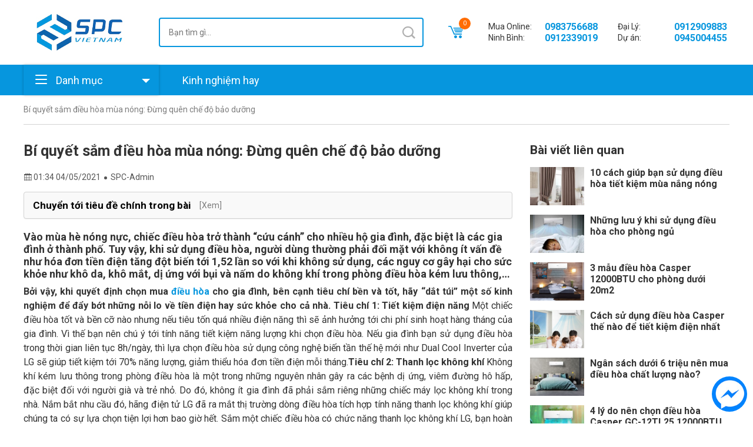

--- FILE ---
content_type: text/html; charset=UTF-8
request_url: https://spcmidea.vn/tin-tuc/bi-quyet-sam-dieu-hoa-mua-nong-dung-quen-che-do-bao-duong
body_size: 16066
content:
<!DOCTYPE html>
<html lang="vi">
    <head>
        <meta charset="UTF-8" />
        <meta name="viewport" content="width=device-width, initial-scale=1, user-scalable=0, shrink-to-fit=no" />
        <meta name="format-detection" content="telephone=no" />

        <title>Bí quyết sắm điều hòa mùa nóng: Đừng quên chế độ bảo dưỡng - Spcmidea</title>
        <meta name='robots' content='index, follow, max-image-preview:large, max-snippet:-1, max-video-preview:-1' />

	<!-- This site is optimized with the Yoast SEO plugin v21.1 - https://yoast.com/wordpress/plugins/seo/ -->
	<meta name="description" content="Vào mùa hè nóng nực, chiếc điều hòa trở thành “cứu cánh” cho nhiều hộ gia đình, đặc biệt là các gia đình ở thành phố. Tuy vậy, khi sử dụng điều hòa, người dùng thường phải đối mặt với không ít vấn đề như hóa đơn tiền điện tăng đột biến tới 1,52 lần so với khi không sử dụng, các nguy cơ gây hại cho sức khỏe như khô da, khô mắt, dị ứng với bụi và nấm do không khí trong phòng điều hòa kém lưu thông,…" />
	<link rel="canonical" href="https://spcmidea.vn/tin-tuc/bi-quyet-sam-dieu-hoa-mua-nong-dung-quen-che-do-bao-duong" />
	<meta property="og:locale" content="vi_VN" />
	<meta property="og:type" content="article" />
	<meta property="og:title" content="Bí quyết sắm điều hòa mùa nóng: Đừng quên chế độ bảo dưỡng - Spcmidea" />
	<meta property="og:description" content="Vào mùa hè nóng nực, chiếc điều hòa trở thành “cứu cánh” cho nhiều hộ gia đình, đặc biệt là các gia đình ở thành phố. Tuy vậy, khi sử dụng điều hòa, người dùng thường phải đối mặt với không ít vấn đề như hóa đơn tiền điện tăng đột biến tới 1,52 lần so với khi không sử dụng, các nguy cơ gây hại cho sức khỏe như khô da, khô mắt, dị ứng với bụi và nấm do không khí trong phòng điều hòa kém lưu thông,…" />
	<meta property="og:url" content="https://spcmidea.vn/tin-tuc/bi-quyet-sam-dieu-hoa-mua-nong-dung-quen-che-do-bao-duong" />
	<meta property="og:site_name" content="Spcmidea" />
	<meta property="article:published_time" content="2021-05-04T01:34:11+00:00" />
	<meta property="article:modified_time" content="2021-05-04T13:08:47+00:00" />
	<meta property="og:image" content="https://www.lg.com/vn/images/AC/features/1600-x-800-02-RAC.jpg" />
	<meta name="author" content="SPC-Admin" />
	<meta name="twitter:card" content="summary_large_image" />
	<meta name="twitter:label1" content="Được viết bởi" />
	<meta name="twitter:data1" content="SPC-Admin" />
	<meta name="twitter:label2" content="Ước tính thời gian đọc" />
	<meta name="twitter:data2" content="5 phút" />
	<!-- / Yoast SEO plugin. -->


<link rel='dns-prefetch' href='//fonts.googleapis.com' />
<link rel="alternate" title="oNhúng (JSON)" type="application/json+oembed" href="https://spcmidea.vn/wp-json/oembed/1.0/embed?url=https%3A%2F%2Fspcmidea.vn%2Ftin-tuc%2Fbi-quyet-sam-dieu-hoa-mua-nong-dung-quen-che-do-bao-duong" />
<link rel="alternate" title="oNhúng (XML)" type="text/xml+oembed" href="https://spcmidea.vn/wp-json/oembed/1.0/embed?url=https%3A%2F%2Fspcmidea.vn%2Ftin-tuc%2Fbi-quyet-sam-dieu-hoa-mua-nong-dung-quen-che-do-bao-duong&#038;format=xml" />
<style id='wp-img-auto-sizes-contain-inline-css' type='text/css'>
img:is([sizes=auto i],[sizes^="auto," i]){contain-intrinsic-size:3000px 1500px}
/*# sourceURL=wp-img-auto-sizes-contain-inline-css */
</style>
<style id='wp-emoji-styles-inline-css' type='text/css'>

	img.wp-smiley, img.emoji {
		display: inline !important;
		border: none !important;
		box-shadow: none !important;
		height: 1em !important;
		width: 1em !important;
		margin: 0 0.07em !important;
		vertical-align: -0.1em !important;
		background: none !important;
		padding: 0 !important;
	}
/*# sourceURL=wp-emoji-styles-inline-css */
</style>
<style id='wp-block-library-inline-css' type='text/css'>
:root{--wp-block-synced-color:#7a00df;--wp-block-synced-color--rgb:122,0,223;--wp-bound-block-color:var(--wp-block-synced-color);--wp-editor-canvas-background:#ddd;--wp-admin-theme-color:#007cba;--wp-admin-theme-color--rgb:0,124,186;--wp-admin-theme-color-darker-10:#006ba1;--wp-admin-theme-color-darker-10--rgb:0,107,160.5;--wp-admin-theme-color-darker-20:#005a87;--wp-admin-theme-color-darker-20--rgb:0,90,135;--wp-admin-border-width-focus:2px}@media (min-resolution:192dpi){:root{--wp-admin-border-width-focus:1.5px}}.wp-element-button{cursor:pointer}:root .has-very-light-gray-background-color{background-color:#eee}:root .has-very-dark-gray-background-color{background-color:#313131}:root .has-very-light-gray-color{color:#eee}:root .has-very-dark-gray-color{color:#313131}:root .has-vivid-green-cyan-to-vivid-cyan-blue-gradient-background{background:linear-gradient(135deg,#00d084,#0693e3)}:root .has-purple-crush-gradient-background{background:linear-gradient(135deg,#34e2e4,#4721fb 50%,#ab1dfe)}:root .has-hazy-dawn-gradient-background{background:linear-gradient(135deg,#faaca8,#dad0ec)}:root .has-subdued-olive-gradient-background{background:linear-gradient(135deg,#fafae1,#67a671)}:root .has-atomic-cream-gradient-background{background:linear-gradient(135deg,#fdd79a,#004a59)}:root .has-nightshade-gradient-background{background:linear-gradient(135deg,#330968,#31cdcf)}:root .has-midnight-gradient-background{background:linear-gradient(135deg,#020381,#2874fc)}:root{--wp--preset--font-size--normal:16px;--wp--preset--font-size--huge:42px}.has-regular-font-size{font-size:1em}.has-larger-font-size{font-size:2.625em}.has-normal-font-size{font-size:var(--wp--preset--font-size--normal)}.has-huge-font-size{font-size:var(--wp--preset--font-size--huge)}.has-text-align-center{text-align:center}.has-text-align-left{text-align:left}.has-text-align-right{text-align:right}.has-fit-text{white-space:nowrap!important}#end-resizable-editor-section{display:none}.aligncenter{clear:both}.items-justified-left{justify-content:flex-start}.items-justified-center{justify-content:center}.items-justified-right{justify-content:flex-end}.items-justified-space-between{justify-content:space-between}.screen-reader-text{border:0;clip-path:inset(50%);height:1px;margin:-1px;overflow:hidden;padding:0;position:absolute;width:1px;word-wrap:normal!important}.screen-reader-text:focus{background-color:#ddd;clip-path:none;color:#444;display:block;font-size:1em;height:auto;left:5px;line-height:normal;padding:15px 23px 14px;text-decoration:none;top:5px;width:auto;z-index:100000}html :where(.has-border-color){border-style:solid}html :where([style*=border-top-color]){border-top-style:solid}html :where([style*=border-right-color]){border-right-style:solid}html :where([style*=border-bottom-color]){border-bottom-style:solid}html :where([style*=border-left-color]){border-left-style:solid}html :where([style*=border-width]){border-style:solid}html :where([style*=border-top-width]){border-top-style:solid}html :where([style*=border-right-width]){border-right-style:solid}html :where([style*=border-bottom-width]){border-bottom-style:solid}html :where([style*=border-left-width]){border-left-style:solid}html :where(img[class*=wp-image-]){height:auto;max-width:100%}:where(figure){margin:0 0 1em}html :where(.is-position-sticky){--wp-admin--admin-bar--position-offset:var(--wp-admin--admin-bar--height,0px)}@media screen and (max-width:600px){html :where(.is-position-sticky){--wp-admin--admin-bar--position-offset:0px}}

/*# sourceURL=wp-block-library-inline-css */
</style><style id='global-styles-inline-css' type='text/css'>
:root{--wp--preset--aspect-ratio--square: 1;--wp--preset--aspect-ratio--4-3: 4/3;--wp--preset--aspect-ratio--3-4: 3/4;--wp--preset--aspect-ratio--3-2: 3/2;--wp--preset--aspect-ratio--2-3: 2/3;--wp--preset--aspect-ratio--16-9: 16/9;--wp--preset--aspect-ratio--9-16: 9/16;--wp--preset--color--black: #000000;--wp--preset--color--cyan-bluish-gray: #abb8c3;--wp--preset--color--white: #ffffff;--wp--preset--color--pale-pink: #f78da7;--wp--preset--color--vivid-red: #cf2e2e;--wp--preset--color--luminous-vivid-orange: #ff6900;--wp--preset--color--luminous-vivid-amber: #fcb900;--wp--preset--color--light-green-cyan: #7bdcb5;--wp--preset--color--vivid-green-cyan: #00d084;--wp--preset--color--pale-cyan-blue: #8ed1fc;--wp--preset--color--vivid-cyan-blue: #0693e3;--wp--preset--color--vivid-purple: #9b51e0;--wp--preset--gradient--vivid-cyan-blue-to-vivid-purple: linear-gradient(135deg,rgb(6,147,227) 0%,rgb(155,81,224) 100%);--wp--preset--gradient--light-green-cyan-to-vivid-green-cyan: linear-gradient(135deg,rgb(122,220,180) 0%,rgb(0,208,130) 100%);--wp--preset--gradient--luminous-vivid-amber-to-luminous-vivid-orange: linear-gradient(135deg,rgb(252,185,0) 0%,rgb(255,105,0) 100%);--wp--preset--gradient--luminous-vivid-orange-to-vivid-red: linear-gradient(135deg,rgb(255,105,0) 0%,rgb(207,46,46) 100%);--wp--preset--gradient--very-light-gray-to-cyan-bluish-gray: linear-gradient(135deg,rgb(238,238,238) 0%,rgb(169,184,195) 100%);--wp--preset--gradient--cool-to-warm-spectrum: linear-gradient(135deg,rgb(74,234,220) 0%,rgb(151,120,209) 20%,rgb(207,42,186) 40%,rgb(238,44,130) 60%,rgb(251,105,98) 80%,rgb(254,248,76) 100%);--wp--preset--gradient--blush-light-purple: linear-gradient(135deg,rgb(255,206,236) 0%,rgb(152,150,240) 100%);--wp--preset--gradient--blush-bordeaux: linear-gradient(135deg,rgb(254,205,165) 0%,rgb(254,45,45) 50%,rgb(107,0,62) 100%);--wp--preset--gradient--luminous-dusk: linear-gradient(135deg,rgb(255,203,112) 0%,rgb(199,81,192) 50%,rgb(65,88,208) 100%);--wp--preset--gradient--pale-ocean: linear-gradient(135deg,rgb(255,245,203) 0%,rgb(182,227,212) 50%,rgb(51,167,181) 100%);--wp--preset--gradient--electric-grass: linear-gradient(135deg,rgb(202,248,128) 0%,rgb(113,206,126) 100%);--wp--preset--gradient--midnight: linear-gradient(135deg,rgb(2,3,129) 0%,rgb(40,116,252) 100%);--wp--preset--font-size--small: 13px;--wp--preset--font-size--medium: 20px;--wp--preset--font-size--large: 36px;--wp--preset--font-size--x-large: 42px;--wp--preset--spacing--20: 0.44rem;--wp--preset--spacing--30: 0.67rem;--wp--preset--spacing--40: 1rem;--wp--preset--spacing--50: 1.5rem;--wp--preset--spacing--60: 2.25rem;--wp--preset--spacing--70: 3.38rem;--wp--preset--spacing--80: 5.06rem;--wp--preset--shadow--natural: 6px 6px 9px rgba(0, 0, 0, 0.2);--wp--preset--shadow--deep: 12px 12px 50px rgba(0, 0, 0, 0.4);--wp--preset--shadow--sharp: 6px 6px 0px rgba(0, 0, 0, 0.2);--wp--preset--shadow--outlined: 6px 6px 0px -3px rgb(255, 255, 255), 6px 6px rgb(0, 0, 0);--wp--preset--shadow--crisp: 6px 6px 0px rgb(0, 0, 0);}:where(.is-layout-flex){gap: 0.5em;}:where(.is-layout-grid){gap: 0.5em;}body .is-layout-flex{display: flex;}.is-layout-flex{flex-wrap: wrap;align-items: center;}.is-layout-flex > :is(*, div){margin: 0;}body .is-layout-grid{display: grid;}.is-layout-grid > :is(*, div){margin: 0;}:where(.wp-block-columns.is-layout-flex){gap: 2em;}:where(.wp-block-columns.is-layout-grid){gap: 2em;}:where(.wp-block-post-template.is-layout-flex){gap: 1.25em;}:where(.wp-block-post-template.is-layout-grid){gap: 1.25em;}.has-black-color{color: var(--wp--preset--color--black) !important;}.has-cyan-bluish-gray-color{color: var(--wp--preset--color--cyan-bluish-gray) !important;}.has-white-color{color: var(--wp--preset--color--white) !important;}.has-pale-pink-color{color: var(--wp--preset--color--pale-pink) !important;}.has-vivid-red-color{color: var(--wp--preset--color--vivid-red) !important;}.has-luminous-vivid-orange-color{color: var(--wp--preset--color--luminous-vivid-orange) !important;}.has-luminous-vivid-amber-color{color: var(--wp--preset--color--luminous-vivid-amber) !important;}.has-light-green-cyan-color{color: var(--wp--preset--color--light-green-cyan) !important;}.has-vivid-green-cyan-color{color: var(--wp--preset--color--vivid-green-cyan) !important;}.has-pale-cyan-blue-color{color: var(--wp--preset--color--pale-cyan-blue) !important;}.has-vivid-cyan-blue-color{color: var(--wp--preset--color--vivid-cyan-blue) !important;}.has-vivid-purple-color{color: var(--wp--preset--color--vivid-purple) !important;}.has-black-background-color{background-color: var(--wp--preset--color--black) !important;}.has-cyan-bluish-gray-background-color{background-color: var(--wp--preset--color--cyan-bluish-gray) !important;}.has-white-background-color{background-color: var(--wp--preset--color--white) !important;}.has-pale-pink-background-color{background-color: var(--wp--preset--color--pale-pink) !important;}.has-vivid-red-background-color{background-color: var(--wp--preset--color--vivid-red) !important;}.has-luminous-vivid-orange-background-color{background-color: var(--wp--preset--color--luminous-vivid-orange) !important;}.has-luminous-vivid-amber-background-color{background-color: var(--wp--preset--color--luminous-vivid-amber) !important;}.has-light-green-cyan-background-color{background-color: var(--wp--preset--color--light-green-cyan) !important;}.has-vivid-green-cyan-background-color{background-color: var(--wp--preset--color--vivid-green-cyan) !important;}.has-pale-cyan-blue-background-color{background-color: var(--wp--preset--color--pale-cyan-blue) !important;}.has-vivid-cyan-blue-background-color{background-color: var(--wp--preset--color--vivid-cyan-blue) !important;}.has-vivid-purple-background-color{background-color: var(--wp--preset--color--vivid-purple) !important;}.has-black-border-color{border-color: var(--wp--preset--color--black) !important;}.has-cyan-bluish-gray-border-color{border-color: var(--wp--preset--color--cyan-bluish-gray) !important;}.has-white-border-color{border-color: var(--wp--preset--color--white) !important;}.has-pale-pink-border-color{border-color: var(--wp--preset--color--pale-pink) !important;}.has-vivid-red-border-color{border-color: var(--wp--preset--color--vivid-red) !important;}.has-luminous-vivid-orange-border-color{border-color: var(--wp--preset--color--luminous-vivid-orange) !important;}.has-luminous-vivid-amber-border-color{border-color: var(--wp--preset--color--luminous-vivid-amber) !important;}.has-light-green-cyan-border-color{border-color: var(--wp--preset--color--light-green-cyan) !important;}.has-vivid-green-cyan-border-color{border-color: var(--wp--preset--color--vivid-green-cyan) !important;}.has-pale-cyan-blue-border-color{border-color: var(--wp--preset--color--pale-cyan-blue) !important;}.has-vivid-cyan-blue-border-color{border-color: var(--wp--preset--color--vivid-cyan-blue) !important;}.has-vivid-purple-border-color{border-color: var(--wp--preset--color--vivid-purple) !important;}.has-vivid-cyan-blue-to-vivid-purple-gradient-background{background: var(--wp--preset--gradient--vivid-cyan-blue-to-vivid-purple) !important;}.has-light-green-cyan-to-vivid-green-cyan-gradient-background{background: var(--wp--preset--gradient--light-green-cyan-to-vivid-green-cyan) !important;}.has-luminous-vivid-amber-to-luminous-vivid-orange-gradient-background{background: var(--wp--preset--gradient--luminous-vivid-amber-to-luminous-vivid-orange) !important;}.has-luminous-vivid-orange-to-vivid-red-gradient-background{background: var(--wp--preset--gradient--luminous-vivid-orange-to-vivid-red) !important;}.has-very-light-gray-to-cyan-bluish-gray-gradient-background{background: var(--wp--preset--gradient--very-light-gray-to-cyan-bluish-gray) !important;}.has-cool-to-warm-spectrum-gradient-background{background: var(--wp--preset--gradient--cool-to-warm-spectrum) !important;}.has-blush-light-purple-gradient-background{background: var(--wp--preset--gradient--blush-light-purple) !important;}.has-blush-bordeaux-gradient-background{background: var(--wp--preset--gradient--blush-bordeaux) !important;}.has-luminous-dusk-gradient-background{background: var(--wp--preset--gradient--luminous-dusk) !important;}.has-pale-ocean-gradient-background{background: var(--wp--preset--gradient--pale-ocean) !important;}.has-electric-grass-gradient-background{background: var(--wp--preset--gradient--electric-grass) !important;}.has-midnight-gradient-background{background: var(--wp--preset--gradient--midnight) !important;}.has-small-font-size{font-size: var(--wp--preset--font-size--small) !important;}.has-medium-font-size{font-size: var(--wp--preset--font-size--medium) !important;}.has-large-font-size{font-size: var(--wp--preset--font-size--large) !important;}.has-x-large-font-size{font-size: var(--wp--preset--font-size--x-large) !important;}
/*# sourceURL=global-styles-inline-css */
</style>

<style id='classic-theme-styles-inline-css' type='text/css'>
/*! This file is auto-generated */
.wp-block-button__link{color:#fff;background-color:#32373c;border-radius:9999px;box-shadow:none;text-decoration:none;padding:calc(.667em + 2px) calc(1.333em + 2px);font-size:1.125em}.wp-block-file__button{background:#32373c;color:#fff;text-decoration:none}
/*# sourceURL=/wp-includes/css/classic-themes.min.css */
</style>
<link rel='stylesheet' id='redux-extendify-styles-css' href='https://spcmidea.vn/wp-content/plugins/redux-framework/redux-core/assets/css/extendify-utilities.css' type='text/css' media='all' />
<link rel='stylesheet' id='woocommerce-layout-css' href='https://spcmidea.vn/wp-content/plugins/woocommerce/assets/css/woocommerce-layout.css' type='text/css' media='all' />
<link rel='stylesheet' id='woocommerce-general-css' href='https://spcmidea.vn/wp-content/plugins/woocommerce/assets/css/woocommerce.css' type='text/css' media='all' />
<style id='woocommerce-inline-inline-css' type='text/css'>
.woocommerce form .form-row .required { visibility: visible; }
/*# sourceURL=woocommerce-inline-inline-css */
</style>
<link crossorigin="anonymous" rel='stylesheet' id='googlefont-css' href='https://fonts.googleapis.com/css2?family=Roboto%3Aital%2Cwght%400%2C400%3B0%2C500%3B0%2C700%3B1%2C400%3B1%2C500%3B1%2C700&#038;display=swap' type='text/css' media='all' />
<link rel='stylesheet' id='icofont-css' href='https://spcmidea.vn/wp-content/themes/gloria/assets/lib/icofont/icofont.min.css' type='text/css' media='all' />
<link rel='stylesheet' id='bootstrap-css' href='https://spcmidea.vn/wp-content/themes/gloria/assets/lib/bootstrap/css/bootstrap-reboot.min.css' type='text/css' media='all' />
<link rel='stylesheet' id='swiper-css' href='https://spcmidea.vn/wp-content/themes/gloria/assets/lib/swiper/css/swiper.min.css' type='text/css' media='all' />
<link rel='stylesheet' id='toc-css' href='https://spcmidea.vn/wp-content/themes/gloria/assets/css/toc.css' type='text/css' media='all' />
<link rel='stylesheet' id='theme-css' href='https://spcmidea.vn/wp-content/themes/gloria/assets/css/desktop.css' type='text/css' media='all' />
<script type="text/javascript" src="https://spcmidea.vn/wp-includes/js/jquery/jquery.min.js" id="jquery-core-js"></script>
<script type="text/javascript" src="https://spcmidea.vn/wp-includes/js/jquery/jquery-migrate.min.js" id="jquery-migrate-js"></script>
<link rel="https://api.w.org/" href="https://spcmidea.vn/wp-json/" /><link rel="alternate" title="JSON" type="application/json" href="https://spcmidea.vn/wp-json/wp/v2/posts/11030" /><link rel="EditURI" type="application/rsd+xml" title="RSD" href="https://spcmidea.vn/xmlrpc.php?rsd" />
<link rel='shortlink' href='https://spcmidea.vn/?p=11030' />
	<noscript><style>.woocommerce-product-gallery{ opacity: 1 !important; }</style></noscript>
	<link rel="amphtml" href="https://spcmidea.vn/tin-tuc/bi-quyet-sam-dieu-hoa-mua-nong-dung-quen-che-do-bao-duong/amp"><link rel="pingback" href="https://spcmidea.vn/xmlrpc.php" />    </head>

    <body class="wp-singular post-template-default single single-post postid-11030 single-format-standard wp-theme-gloria theme-gloria woocommerce-no-js">
        
        <section class="container">
            <header class="header-wrap flex-jcb">
                <div class="logo flex-jcc">
                <a href="https://spcmidea.vn"><img width="180" height="70" src="https://spcmidea.vn/wp-content/uploads/2021/08/logo-spc.jpeg" class="no-lazy" alt="Spcmidea" decoding="async" /></a>
            </div>
            
    <div class="search-wrap">
        <form role="search" method="get" class="search-form" action="https://spcmidea.vn/">
            <input type="hidden" name="post_type" value="product" />
            <input type="search" class="search-field" placeholder="Bạn tìm gì..." value="" name="s" title="Tìm kiếm" />
            <button type="submit" class="search-button flex-jcc"><i class="icofont-search-1"></i></button>
        </form>
    </div>

            <div class="mini-cart">
            <a href="https://spcmidea.vn/thanh-toan" class="mini-cart-wrap"><i class="icofont-cart-alt"></i><span class="mini-cart-count flex-jcc">0</span></a>        </div>
    
            <div class="top-area"><div class="call-center">
    <span class="call-center-label">Mua Online:</span>
    <a class="call-center-phone" href="tel:0983756688">0983756688</a>
</div>
<div class="call-center">
    <span class="call-center-label">Đại Lý:</span>
    <a class="call-center-phone" href="tel:0912909883">0912909883</a>
</div>
<div class="call-center">
    <span class="call-center-label">Ninh Bình:</span>
    <a class="call-center-phone" href="tel:0912339019">0912339019</a>
</div>
<div class="call-center">
    <span class="call-center-label">Dự án:</span>
    <a class="call-center-phone" href="tel:0945004455">0945004455</a>
</div></div>
    </header>

<nav class="nav-wrap bg-wrap nav-page-wrap">
    <button type="button" class="nav-btn">
        <span class="nav-btn-ico">
            <span></span>
            <span></span>
            <span></span>
        </span>
        <span class="nav-btn-label">Danh mục</span>
    </button>

    <ol id="menu-main-menu" class="main-menu-wrap"><li id="menu-item-20499" class="menu-item menu-item-type-taxonomy menu-item-object-category current-post-ancestor current-menu-parent current-post-parent menu-item-20499"><a href="https://spcmidea.vn/tin-tuc">Kinh nghiệm hay</a></li>
</ol>
    <ol id="menu-product-menu" class="product-menu-wrap"><li id="menu-item-11078" class="menu-item menu-item-type-taxonomy menu-item-object-product_cat menu-item-has-children menu-item-11078"><a href="https://spcmidea.vn/dieu-hoa">Điều Hòa Treo Tường</a>
<button type="button" class="ico-children"></button><ol class="sub-menu">
	<li id="menu-item-11080" class="menu-item menu-item-type-taxonomy menu-item-object-product_cat menu-item-11080"><a href="https://spcmidea.vn/dieu-hoa-casper">Điều Hòa Casper</a></li>
	<li id="menu-item-11082" class="menu-item menu-item-type-taxonomy menu-item-object-product_cat menu-item-11082"><a href="https://spcmidea.vn/dieu-hoa-daikin">Điều hoà Daikin</a></li>
	<li id="menu-item-11087" class="menu-item menu-item-type-taxonomy menu-item-object-product_cat menu-item-11087"><a href="https://spcmidea.vn/dieu-hoa-gree">Điều hòa Gree</a></li>
	<li id="menu-item-11089" class="menu-item menu-item-type-taxonomy menu-item-object-product_cat menu-item-11089"><a href="https://spcmidea.vn/dieu-hoa-midea">Điều hòa Midea</a></li>
	<li id="menu-item-11091" class="menu-item menu-item-type-taxonomy menu-item-object-product_cat menu-item-11091"><a href="https://spcmidea.vn/dieu-hoa-panasonic">Điều hòa Panasonic</a></li>
	<li id="menu-item-11093" class="menu-item menu-item-type-taxonomy menu-item-object-product_cat menu-item-11093"><a href="https://spcmidea.vn/dieu-hoa-sunhouse">Điều hòa Sunhouse</a></li>
	<li id="menu-item-11081" class="menu-item menu-item-type-taxonomy menu-item-object-product_cat menu-item-11081"><a href="https://spcmidea.vn/dieu-hoa-comfee">Điều hòa Comfee</a></li>
	<li id="menu-item-11088" class="menu-item menu-item-type-taxonomy menu-item-object-product_cat menu-item-11088"><a href="https://spcmidea.vn/dieu-hoa-lg">Điều Hòa LG</a></li>
	<li id="menu-item-11094" class="menu-item menu-item-type-taxonomy menu-item-object-product_cat menu-item-11094"><a href="https://spcmidea.vn/dieu-hoa-toshiba">Điều hòa Toshiba</a></li>
	<li id="menu-item-11095" class="menu-item menu-item-type-taxonomy menu-item-object-product_cat menu-item-11095"><a href="https://spcmidea.vn/dieu-hoa-yuiki">Điều Hòa YUIKI</a></li>
	<li id="menu-item-19361" class="menu-item menu-item-type-taxonomy menu-item-object-product_cat menu-item-19361"><a href="https://spcmidea.vn/dieu-hoa-sunhouse">Điều hòa Sunhouse</a></li>
	<li id="menu-item-19364" class="menu-item menu-item-type-taxonomy menu-item-object-product_cat menu-item-19364"><a href="https://spcmidea.vn/dieu-hoa-sharp">Điều hòa Sharp</a></li>
</ol>
</li>
<li id="menu-item-19370" class="menu-item menu-item-type-taxonomy menu-item-object-product_cat menu-item-has-children menu-item-19370"><a href="https://spcmidea.vn/dieu-hoa-cong-trinh">Điều hòa công trình</a>
<button type="button" class="ico-children"></button><ol class="sub-menu">
	<li id="menu-item-19371" class="menu-item menu-item-type-taxonomy menu-item-object-product_cat menu-item-19371"><a href="https://spcmidea.vn/dieu-hoa-cay">Điều hòa cây</a></li>
	<li id="menu-item-19372" class="menu-item menu-item-type-taxonomy menu-item-object-product_cat menu-item-19372"><a href="https://spcmidea.vn/dieu-hoa-am-tran">Điều hòa âm trần</a></li>
	<li id="menu-item-19373" class="menu-item menu-item-type-taxonomy menu-item-object-product_cat menu-item-19373"><a href="https://spcmidea.vn/dieu-hoa-ap-tran">Điều hòa áp trần</a></li>
	<li id="menu-item-19374" class="menu-item menu-item-type-taxonomy menu-item-object-product_cat menu-item-19374"><a href="https://spcmidea.vn/dieu-hoa-noi-ong-gio">Điều hòa nối ống gió</a></li>
	<li id="menu-item-20417" class="menu-item menu-item-type-taxonomy menu-item-object-product_cat menu-item-20417"><a href="https://spcmidea.vn/dieu-hoa-trung-tam-vrv">Điều hòa trung tâm VRV</a></li>
</ol>
</li>
<li id="menu-item-20418" class="menu-item menu-item-type-taxonomy menu-item-object-product_cat menu-item-has-children menu-item-20418"><a href="https://spcmidea.vn/dieu-hoa-trung-tam-vrv">Điều hòa trung tâm VRV</a>
<button type="button" class="ico-children"></button><ol class="sub-menu">
	<li id="menu-item-20494" class="menu-item menu-item-type-taxonomy menu-item-object-product_cat menu-item-20494"><a href="https://spcmidea.vn/dan-nong-vrv-daikin">Dàn nóng VRV Daikin</a></li>
	<li id="menu-item-20493" class="menu-item menu-item-type-taxonomy menu-item-object-product_cat menu-item-20493"><a href="https://spcmidea.vn/dan-lanh-vrv-daikin">Dàn lạnh VRV Daikin</a></li>
</ol>
</li>
<li id="menu-item-19376" class="menu-item menu-item-type-taxonomy menu-item-object-product_cat menu-item-has-children menu-item-19376"><a href="https://spcmidea.vn/dien-gia-dung">Điện Gia Dụng</a>
<button type="button" class="ico-children"></button><ol class="sub-menu">
	<li id="menu-item-19379" class="menu-item menu-item-type-taxonomy menu-item-object-product_cat menu-item-19379"><a href="https://spcmidea.vn/binh-nong-lanh">Bình nóng lạnh</a></li>
	<li id="menu-item-19380" class="menu-item menu-item-type-taxonomy menu-item-object-product_cat menu-item-19380"><a href="https://spcmidea.vn/den-suoi-nha-tam">Đèn sưởi nhà tắm</a></li>
	<li id="menu-item-19381" class="menu-item menu-item-type-taxonomy menu-item-object-product_cat menu-item-19381"><a href="https://spcmidea.vn/cay-nuoc-nong-lanh">Cây nước nóng lạnh</a></li>
	<li id="menu-item-19382" class="menu-item menu-item-type-taxonomy menu-item-object-product_cat menu-item-19382"><a href="https://spcmidea.vn/may-hut-bui">Máy hút bụi</a></li>
</ol>
</li>
<li id="menu-item-19377" class="menu-item menu-item-type-taxonomy menu-item-object-product_cat menu-item-has-children menu-item-19377"><a href="https://spcmidea.vn/thiet-bi-ve-sinh">Thiết Bị Vệ Sinh</a>
<button type="button" class="ico-children"></button><ol class="sub-menu">
	<li id="menu-item-19391" class="menu-item menu-item-type-taxonomy menu-item-object-product_cat menu-item-19391"><a href="https://spcmidea.vn/nap-bon-cau-thong-minh">Nắp bồn cầu thông minh</a></li>
</ol>
</li>
<li id="menu-item-19378" class="menu-item menu-item-type-taxonomy menu-item-object-product_cat menu-item-has-children menu-item-19378"><a href="https://spcmidea.vn/thiet-bi-nha-bep">Thiết Bị Nhà Bếp</a>
<button type="button" class="ico-children"></button><ol class="sub-menu">
	<li id="menu-item-19383" class="menu-item menu-item-type-taxonomy menu-item-object-product_cat menu-item-19383"><a href="https://spcmidea.vn/dung-cu-nau-an">Dụng cụ nấu ăn</a></li>
	<li id="menu-item-19384" class="menu-item menu-item-type-taxonomy menu-item-object-product_cat menu-item-19384"><a href="https://spcmidea.vn/may-rua-chen">Máy rửa chén</a></li>
	<li id="menu-item-19385" class="menu-item menu-item-type-taxonomy menu-item-object-product_cat menu-item-19385"><a href="https://spcmidea.vn/bep-hong-ngoai">Bếp hồng ngoại</a></li>
	<li id="menu-item-19386" class="menu-item menu-item-type-taxonomy menu-item-object-product_cat menu-item-19386"><a href="https://spcmidea.vn/bep-tu">Bếp từ</a></li>
	<li id="menu-item-19387" class="menu-item menu-item-type-taxonomy menu-item-object-product_cat menu-item-19387"><a href="https://spcmidea.vn/lo-vi-song">Lò vi sóng</a></li>
	<li id="menu-item-19388" class="menu-item menu-item-type-taxonomy menu-item-object-product_cat menu-item-19388"><a href="https://spcmidea.vn/lo-nuong">Lò nướng</a></li>
	<li id="menu-item-19389" class="menu-item menu-item-type-taxonomy menu-item-object-product_cat menu-item-19389"><a href="https://spcmidea.vn/may-hut-mui">Máy hút mùi</a></li>
	<li id="menu-item-19390" class="menu-item menu-item-type-taxonomy menu-item-object-product_cat menu-item-19390"><a href="https://spcmidea.vn/bep-gas">Bếp gas</a></li>
</ol>
</li>
</ol></nav>
<div id="breadcrumbs" class="breadcrumbs"><span><span class="breadcrumb_last" aria-current="page">Bí quyết sắm điều hòa mùa nóng: Đừng quên chế độ bảo dưỡng</span></span></div>
<div class="page-row singular-post">
    <div class="page-col page-content">
        <h1 class="title">Bí quyết sắm điều hòa mùa nóng: Đừng quên chế độ bảo dưỡng</h1>
        <div class="singular-meta">
            <div class="singular-time"><i class="icofont-calendar"></i> 01:34 04/05/2021</div>
            <div class="singular-author"><a href="https://spcmidea.vn/tin-tuc/author/spc-admin">SPC-Admin</a></div>
        </div>
        <div class="singular-content"><div class="toc-wrap"><button type="button" class="toc-head"><span class="toc-title">Chuyển tới tiêu đề chính trong bài</span><span class="toc-sh">[Xem]</span></button><ol class="toc-list"><ol><li><a href="#[base64]">Vào mùa hè nóng nực, chiếc điều hòa trở thành “cứu cánh” cho nhiều hộ gia đình, đặc biệt là các gia đình ở thành phố. Tuy vậy, khi sử dụng điều hòa, người dùng thường phải đối mặt với không ít vấn đề như hóa đơn tiền điện tăng đột biến tới 1,52 lần so với khi không sử dụng, các nguy cơ gây hại cho sức khỏe như khô da, khô mắt, dị ứng với bụi và nấm do không khí trong phòng điều hòa kém lưu thông,…</a></li></ol></li><li><a href="#-">  </a></li></ol></div>
<h3 class="cat_news"><span id="[base64]"><strong>Vào mùa hè nóng nực, chiếc điều hòa trở thành “cứu cánh” cho nhiều hộ gia đình, đặc biệt là các gia đình ở thành phố. Tuy vậy, khi sử dụng điều hòa, người dùng thường phải đối mặt với không ít vấn đề như hóa đơn tiền điện tăng đột biến tới 1,52 lần so với khi không sử dụng, các nguy cơ gây hại cho sức khỏe như khô da, khô mắt, dị ứng với bụi và nấm do không khí trong phòng điều hòa kém lưu thông,…</strong></span></h3><p><strong> Bởi vậy, khi quyết định chọn mua <a title="điều hòa" href="/tin-tuc/nhung-mau-dieu-hoa-gia-re-duoc-lua-chon-nhieu-nhat-nam-2020">điều hòa</a> cho gia đình, bên cạnh tiêu chí bền và tốt, hãy “dắt túi” một số kinh nghiệm để đẩy bớt những nỗi lo về tiền điện hay sức khỏe cho cả nhà. Tiêu chí 1: Tiết kiệm điện năng</strong> Một chiếc điều hòa tốt và bền cỡ nào nhưng nếu tiêu tốn quá nhiều điện năng thì sẽ ảnh hưởng tới chi phí sinh hoạt hàng tháng của gia đình. Vì thế bạn nên chú ý tới tính năng tiết kiệm năng lượng khi chọn điều hòa. Nếu gia đình bạn sử dụng điều hòa trong thời gian liên tục 8h/ngày, thì lựa chọn điều hòa sử dụng công nghệ biến tần thế hệ mới như Dual Cool Inverter của LG sẽ giúp tiết kiệm tới 70% năng lượng, giảm thiểu hóa đơn tiền điện mỗi tháng.<strong>Tiêu chí 2: Thanh lọc không khí</strong> Không khí kém lưu thông trong phòng điều hòa là một trong những nguyên nhân gây ra các bệnh dị ứng, viêm đường hô hấp, đặc biệt đối với người già và trẻ nhỏ. Do đó, không ít gia đình đã phải sắm riêng những chiếc máy lọc không khí trong nhà. Nắm bắt nhu cầu đó, hãng điện tử LG đã ra mắt thị trường dòng điều hòa tích hợp tính năng thanh lọc không khí giúp chúng ta có sự lựa chọn tiện lợi hơn bao giờ hết. Sắm một chiếc điều hòa có chức năng thanh lọc không khí LG, bạn hoàn toàn có thể biết được chất lượng không khí trong phòng từ trong lành đến ô nhiễm nhờ bộ cảm biến tự động đo lường mức độ bụi, ô nhiễm và hiển thị thông qua 6 mức độ màu trên màn hình điều hòa. Khi khởi động chức năng lọc không khí, máy sẽ tự động phát ra 5 triệu ion âm để bắt giữ các phân tử bụi và vi khuẩn, thanh lọc và trả lại bầu không khí sạch cho cả căn phòng.</p><p><img fetchpriority="high" decoding="async" src="https://www.lg.com/vn/images/AC/features/1600-x-800-02-RAC.jpg" width="1600" height="800"></p><p>Mẫu điều hòa thanh lọc không khí thế hệ mới của LG</p><p><strong>Tiêu chí 3: Dịch vụ bảo dưỡng định kỳ uy tín</strong> Người tiêu dùng nên cân nhắc tới dịch vụ bảo dưỡng của các hãng bởi sự chuyên nghiệp và đảm bảo chất lượng. Bên cạnh đó, bảo dưỡng điều hòa định kỳ cũng chính là cách bảo vệ sức khỏe và tiết kiệm điện năng cho gia đình trong quá trình dùng. Các thương hiệu chú trọng dịch vụ sau bán hàng như LG thường vô cùng quan tâm tới nhu cầu của người dùng vào thời gian chuyển mùa hoặc trước mùa cao điểm với các chương trình bảo dưỡng điều hòa miễn phí thường niên.</p><p><img decoding="async" src="https://cdn02.static-adayroi.com/0/2019/07/11/1562831751021_7723413.jpg" width="1200" height="630"></p><p>Với những “đòi hỏi” cần được chăm sóc của chiếc điều hòa cũng như nhu cầu bảo vệ sức khỏe, tiết kiệm điện năng cho gia đình, hãy đừng quên: Chọn điều hòa tốt, cũng luôn cần một chế độ bảo dưỡng định kỳ và chất lượng.  </p><p><em>Theo dantri</em></p><h2><span id="-">  </span></h2><p> </p></div>
    </div>
    <div class="page-col page-sidebar">
                <div class="sidebar-item post-related">
            <div class="post-related-head">Bài viết liên quan</div>
            <ul class="post-related-list">
                                    <li class="post-related-item">
                        <a href="https://spcmidea.vn/tin-tuc/10-cach-giup-chung-ta-tiet-kiem-tien-dieu-hoa-mua-nang-nong">
                            <span class="post-related-img"><img width="260" height="172" src="https://spcmidea.vn/wp-content/uploads/2021/05/3c8df35c4a7de38e26ab71ff7f1ba55b-260x172.jpg" class="img-absolute" alt="10 cách giúp bạn sử dụng điều hòa tiết kiệm mùa nắng nóng" decoding="async" srcset="https://spcmidea.vn/wp-content/uploads/2021/05/3c8df35c4a7de38e26ab71ff7f1ba55b-260x172.jpg 260w, https://spcmidea.vn/wp-content/uploads/2021/05/3c8df35c4a7de38e26ab71ff7f1ba55b-720x477.jpg 720w, https://spcmidea.vn/wp-content/uploads/2021/05/3c8df35c4a7de38e26ab71ff7f1ba55b-420x278.jpg 420w" sizes="(max-width: 260px) 100vw, 260px" /></span>
                            <h3 class="post-related-title">10 cách giúp bạn sử dụng điều hòa tiết kiệm mùa nắng nóng</h3>
                        </a>
                    </li>
                                    <li class="post-related-item">
                        <a href="https://spcmidea.vn/tin-tuc/nhung-luu-y-khi-su-dung-dieu-hoa-cho-phong-ngu">
                            <span class="post-related-img"><img width="260" height="172" src="https://spcmidea.vn/wp-content/uploads/2021/05/31b1e178a0d8f9bb4f1a48cdbbeb66da-260x172.jpg" class="img-absolute" alt="Những lưu ý khi sử dụng điều hòa cho phòng ngủ" decoding="async" loading="lazy" srcset="https://spcmidea.vn/wp-content/uploads/2021/05/31b1e178a0d8f9bb4f1a48cdbbeb66da-260x172.jpg 260w, https://spcmidea.vn/wp-content/uploads/2021/05/31b1e178a0d8f9bb4f1a48cdbbeb66da-420x278.jpg 420w" sizes="auto, (max-width: 260px) 100vw, 260px" /></span>
                            <h3 class="post-related-title">Những lưu ý khi sử dụng điều hòa cho phòng ngủ</h3>
                        </a>
                    </li>
                                    <li class="post-related-item">
                        <a href="https://spcmidea.vn/tin-tuc/3-mau-dieu-hoa-casper-12000btu-cho-phong-duoi-20m2">
                            <span class="post-related-img"><img width="260" height="172" src="https://spcmidea.vn/wp-content/uploads/2021/08/3-mau-dieu-hoa-casper-12000btu-cho-phong-duoi-20m2-260x172.jpg" class="img-absolute" alt="3 mẫu điều hòa Casper 12000BTU cho phòng dưới 20m2" decoding="async" loading="lazy" srcset="https://spcmidea.vn/wp-content/uploads/2021/08/3-mau-dieu-hoa-casper-12000btu-cho-phong-duoi-20m2-260x172.jpg 260w, https://spcmidea.vn/wp-content/uploads/2021/08/3-mau-dieu-hoa-casper-12000btu-cho-phong-duoi-20m2-420x278.jpg 420w" sizes="auto, (max-width: 260px) 100vw, 260px" /></span>
                            <h3 class="post-related-title">3 mẫu điều hòa Casper 12000BTU cho phòng dưới 20m2</h3>
                        </a>
                    </li>
                                    <li class="post-related-item">
                        <a href="https://spcmidea.vn/tin-tuc/cach-su-dung-dieu-hoa-casper-the-nao-de-tiet-kiem-dien-nhat">
                            <span class="post-related-img"><img width="260" height="172" src="https://spcmidea.vn/wp-content/uploads/2021/08/cach-su-dung-dieu-hoa-casper-tiet-kiem-dien-nhat-260x172.jpg" class="img-absolute" alt="Cách sử dụng điều hòa Casper thế nào để tiết kiệm điện nhất" decoding="async" loading="lazy" srcset="https://spcmidea.vn/wp-content/uploads/2021/08/cach-su-dung-dieu-hoa-casper-tiet-kiem-dien-nhat-260x172.jpg 260w, https://spcmidea.vn/wp-content/uploads/2021/08/cach-su-dung-dieu-hoa-casper-tiet-kiem-dien-nhat-720x477.jpg 720w, https://spcmidea.vn/wp-content/uploads/2021/08/cach-su-dung-dieu-hoa-casper-tiet-kiem-dien-nhat-420x278.jpg 420w" sizes="auto, (max-width: 260px) 100vw, 260px" /></span>
                            <h3 class="post-related-title">Cách sử dụng điều hòa Casper thế nào để tiết kiệm điện nhất</h3>
                        </a>
                    </li>
                                    <li class="post-related-item">
                        <a href="https://spcmidea.vn/tin-tuc/ngan-sach-duoi-6-trieu-nen-mua-dieu-hoa-chat-luong-nao">
                            <span class="post-related-img"><img width="260" height="172" src="https://spcmidea.vn/wp-content/uploads/2021/08/nhung-mau-dieu-hoa-gia-duoi-6-trieu-chat-luong-ma-ban-nen-mua-260x172.jpg" class="img-absolute" alt="Ngân sách dưới 6 triệu nên mua điều hòa chất lượng nào?" decoding="async" loading="lazy" srcset="https://spcmidea.vn/wp-content/uploads/2021/08/nhung-mau-dieu-hoa-gia-duoi-6-trieu-chat-luong-ma-ban-nen-mua-260x172.jpg 260w, https://spcmidea.vn/wp-content/uploads/2021/08/nhung-mau-dieu-hoa-gia-duoi-6-trieu-chat-luong-ma-ban-nen-mua-420x278.jpg 420w, https://spcmidea.vn/wp-content/uploads/2021/08/nhung-mau-dieu-hoa-gia-duoi-6-trieu-chat-luong-ma-ban-nen-mua-300x198.jpg 300w, https://spcmidea.vn/wp-content/uploads/2021/08/nhung-mau-dieu-hoa-gia-duoi-6-trieu-chat-luong-ma-ban-nen-mua-600x396.jpg 600w, https://spcmidea.vn/wp-content/uploads/2021/08/nhung-mau-dieu-hoa-gia-duoi-6-trieu-chat-luong-ma-ban-nen-mua.jpg 706w" sizes="auto, (max-width: 260px) 100vw, 260px" /></span>
                            <h3 class="post-related-title">Ngân sách dưới 6 triệu nên mua điều hòa chất lượng nào?</h3>
                        </a>
                    </li>
                                    <li class="post-related-item">
                        <a href="https://spcmidea.vn/tin-tuc/4-ly-do-nen-chon-dieu-hoa-casper-gc-12tl25-12000btu-wifi">
                            <span class="post-related-img"><img width="260" height="172" src="https://spcmidea.vn/wp-content/uploads/2021/08/4-ly-do-nen-mua-dieu-hoa-casper-gc-12tl25-12000btu-inverter-1-chieu-wifi-260x172.jpg" class="img-absolute" alt="4 lý do nên chọn điều hòa Casper GC-12TL25 12000BTU Wifi" decoding="async" loading="lazy" srcset="https://spcmidea.vn/wp-content/uploads/2021/08/4-ly-do-nen-mua-dieu-hoa-casper-gc-12tl25-12000btu-inverter-1-chieu-wifi-260x172.jpg 260w, https://spcmidea.vn/wp-content/uploads/2021/08/4-ly-do-nen-mua-dieu-hoa-casper-gc-12tl25-12000btu-inverter-1-chieu-wifi-720x477.jpg 720w, https://spcmidea.vn/wp-content/uploads/2021/08/4-ly-do-nen-mua-dieu-hoa-casper-gc-12tl25-12000btu-inverter-1-chieu-wifi-420x278.jpg 420w" sizes="auto, (max-width: 260px) 100vw, 260px" /></span>
                            <h3 class="post-related-title">4 lý do nên chọn điều hòa Casper GC-12TL25 12000BTU Wifi</h3>
                        </a>
                    </li>
                            </ul>
        </div>
            <div class="sidebar-item post-latest">
        <div class="post-latest-head">Tin mới nhất</div>
        <ul class="post-latest-list">
                            <li class="post-latest-item">
                    <a href="https://spcmidea.vn/tin-tuc/10-cach-giup-chung-ta-tiet-kiem-tien-dieu-hoa-mua-nang-nong">
                        <span class="post-latest-img"><img width="260" height="172" src="https://spcmidea.vn/wp-content/uploads/2021/05/3c8df35c4a7de38e26ab71ff7f1ba55b-260x172.jpg" class="img-absolute" alt="10 cách giúp bạn sử dụng điều hòa tiết kiệm mùa nắng nóng" decoding="async" loading="lazy" srcset="https://spcmidea.vn/wp-content/uploads/2021/05/3c8df35c4a7de38e26ab71ff7f1ba55b-260x172.jpg 260w, https://spcmidea.vn/wp-content/uploads/2021/05/3c8df35c4a7de38e26ab71ff7f1ba55b-720x477.jpg 720w, https://spcmidea.vn/wp-content/uploads/2021/05/3c8df35c4a7de38e26ab71ff7f1ba55b-420x278.jpg 420w" sizes="auto, (max-width: 260px) 100vw, 260px" /></span>
                        <h3 class="post-latest-title">10 cách giúp bạn sử dụng điều hòa tiết kiệm mùa nắng nóng</h3>
                    </a>
                </li>
                            <li class="post-latest-item">
                    <a href="https://spcmidea.vn/tin-tuc/nhung-luu-y-khi-su-dung-dieu-hoa-cho-phong-ngu">
                        <span class="post-latest-img"><img width="260" height="172" src="https://spcmidea.vn/wp-content/uploads/2021/05/31b1e178a0d8f9bb4f1a48cdbbeb66da-260x172.jpg" class="img-absolute" alt="Những lưu ý khi sử dụng điều hòa cho phòng ngủ" decoding="async" loading="lazy" srcset="https://spcmidea.vn/wp-content/uploads/2021/05/31b1e178a0d8f9bb4f1a48cdbbeb66da-260x172.jpg 260w, https://spcmidea.vn/wp-content/uploads/2021/05/31b1e178a0d8f9bb4f1a48cdbbeb66da-420x278.jpg 420w" sizes="auto, (max-width: 260px) 100vw, 260px" /></span>
                        <h3 class="post-latest-title">Những lưu ý khi sử dụng điều hòa cho phòng ngủ</h3>
                    </a>
                </li>
                            <li class="post-latest-item">
                    <a href="https://spcmidea.vn/tin-tuc/3-mau-dieu-hoa-casper-12000btu-cho-phong-duoi-20m2">
                        <span class="post-latest-img"><img width="260" height="172" src="https://spcmidea.vn/wp-content/uploads/2021/08/3-mau-dieu-hoa-casper-12000btu-cho-phong-duoi-20m2-260x172.jpg" class="img-absolute" alt="3 mẫu điều hòa Casper 12000BTU cho phòng dưới 20m2" decoding="async" loading="lazy" srcset="https://spcmidea.vn/wp-content/uploads/2021/08/3-mau-dieu-hoa-casper-12000btu-cho-phong-duoi-20m2-260x172.jpg 260w, https://spcmidea.vn/wp-content/uploads/2021/08/3-mau-dieu-hoa-casper-12000btu-cho-phong-duoi-20m2-420x278.jpg 420w" sizes="auto, (max-width: 260px) 100vw, 260px" /></span>
                        <h3 class="post-latest-title">3 mẫu điều hòa Casper 12000BTU cho phòng dưới 20m2</h3>
                    </a>
                </li>
                            <li class="post-latest-item">
                    <a href="https://spcmidea.vn/tin-tuc/cach-su-dung-dieu-hoa-casper-the-nao-de-tiet-kiem-dien-nhat">
                        <span class="post-latest-img"><img width="260" height="172" src="https://spcmidea.vn/wp-content/uploads/2021/08/cach-su-dung-dieu-hoa-casper-tiet-kiem-dien-nhat-260x172.jpg" class="img-absolute" alt="Cách sử dụng điều hòa Casper thế nào để tiết kiệm điện nhất" decoding="async" loading="lazy" srcset="https://spcmidea.vn/wp-content/uploads/2021/08/cach-su-dung-dieu-hoa-casper-tiet-kiem-dien-nhat-260x172.jpg 260w, https://spcmidea.vn/wp-content/uploads/2021/08/cach-su-dung-dieu-hoa-casper-tiet-kiem-dien-nhat-720x477.jpg 720w, https://spcmidea.vn/wp-content/uploads/2021/08/cach-su-dung-dieu-hoa-casper-tiet-kiem-dien-nhat-420x278.jpg 420w" sizes="auto, (max-width: 260px) 100vw, 260px" /></span>
                        <h3 class="post-latest-title">Cách sử dụng điều hòa Casper thế nào để tiết kiệm điện nhất</h3>
                    </a>
                </li>
                            <li class="post-latest-item">
                    <a href="https://spcmidea.vn/tin-tuc/ngan-sach-duoi-6-trieu-nen-mua-dieu-hoa-chat-luong-nao">
                        <span class="post-latest-img"><img width="260" height="172" src="https://spcmidea.vn/wp-content/uploads/2021/08/nhung-mau-dieu-hoa-gia-duoi-6-trieu-chat-luong-ma-ban-nen-mua-260x172.jpg" class="img-absolute" alt="Ngân sách dưới 6 triệu nên mua điều hòa chất lượng nào?" decoding="async" loading="lazy" srcset="https://spcmidea.vn/wp-content/uploads/2021/08/nhung-mau-dieu-hoa-gia-duoi-6-trieu-chat-luong-ma-ban-nen-mua-260x172.jpg 260w, https://spcmidea.vn/wp-content/uploads/2021/08/nhung-mau-dieu-hoa-gia-duoi-6-trieu-chat-luong-ma-ban-nen-mua-420x278.jpg 420w, https://spcmidea.vn/wp-content/uploads/2021/08/nhung-mau-dieu-hoa-gia-duoi-6-trieu-chat-luong-ma-ban-nen-mua-300x198.jpg 300w, https://spcmidea.vn/wp-content/uploads/2021/08/nhung-mau-dieu-hoa-gia-duoi-6-trieu-chat-luong-ma-ban-nen-mua-600x396.jpg 600w, https://spcmidea.vn/wp-content/uploads/2021/08/nhung-mau-dieu-hoa-gia-duoi-6-trieu-chat-luong-ma-ban-nen-mua.jpg 706w" sizes="auto, (max-width: 260px) 100vw, 260px" /></span>
                        <h3 class="post-latest-title">Ngân sách dưới 6 triệu nên mua điều hòa chất lượng nào?</h3>
                    </a>
                </li>
                            <li class="post-latest-item">
                    <a href="https://spcmidea.vn/tin-tuc/4-ly-do-nen-chon-dieu-hoa-casper-gc-12tl25-12000btu-wifi">
                        <span class="post-latest-img"><img width="260" height="172" src="https://spcmidea.vn/wp-content/uploads/2021/08/4-ly-do-nen-mua-dieu-hoa-casper-gc-12tl25-12000btu-inverter-1-chieu-wifi-260x172.jpg" class="img-absolute" alt="4 lý do nên chọn điều hòa Casper GC-12TL25 12000BTU Wifi" decoding="async" loading="lazy" srcset="https://spcmidea.vn/wp-content/uploads/2021/08/4-ly-do-nen-mua-dieu-hoa-casper-gc-12tl25-12000btu-inverter-1-chieu-wifi-260x172.jpg 260w, https://spcmidea.vn/wp-content/uploads/2021/08/4-ly-do-nen-mua-dieu-hoa-casper-gc-12tl25-12000btu-inverter-1-chieu-wifi-720x477.jpg 720w, https://spcmidea.vn/wp-content/uploads/2021/08/4-ly-do-nen-mua-dieu-hoa-casper-gc-12tl25-12000btu-inverter-1-chieu-wifi-420x278.jpg 420w" sizes="auto, (max-width: 260px) 100vw, 260px" /></span>
                        <h3 class="post-latest-title">4 lý do nên chọn điều hòa Casper GC-12TL25 12000BTU Wifi</h3>
                    </a>
                </li>
                    </ul>
    </div>
        </div>
</div>        
<div class="newsletter-wrap bg-wrap">
    <div class="newsletter-label">Đăng ký nhận thông tin mới nhất</div>
    <form id="newsletter" class="newsletter-form" action="https://spcmidea.vn/wp-admin/admin-ajax.php?action=newsletter" method="POST">
        <input class="newsletter-input" name="email" type="email" placeholder="Nhập địa chỉ email của bạn" />
        <button type="submit" class="newsletter-submit flex-jcc">Đăng ký</button>
    </form>
</div>

<script>
    (function($) {
        'use strict';

        $(document).ready(function() {
            $('#newsletter').validate({
                rules: {
                    email: {
                        required: true,
                        email: true
                    }
                },
                messages: {
                    email: {
                        required: 'Xin vui lòng nhập địa chỉ email.',
                        email: 'Định dạng email không đúng, xin vui lòng nhập lại.'
                    }
                },
                submitHandler: function(form) {
                    $.ajax({
                        url: form.action,
                        type: form.method,
                        data: $(form).serialize(),
                        success: function(response) {
                            $(form).trigger('reset');
                            $('.newsletter-form').append('<div class="newsletter-response">'+ JSON.parse(response) +'</div>');
                        },
                        error: function (errorThrown) {
                            console.log(errorThrown);
                        }
                    });
                }
            });
        });
    })(jQuery);
</script>
<footer class="footer-wrap flex-jcb">
    <div class="footer-col footer-one">
        <div class="aside-footer"><a href="/"><img class="image " src="https://spcmidea.vn/wp-content/uploads/2021/08/logo-spc.jpeg" alt="CÔNG TY CỔ PHẦN SPC VIỆT NAM" width="180" height="70" decoding="async" loading="lazy" /></a></div><div class="widget_text aside-footer"><div class="textwidget custom-html-widget"><div class="hotline-wrap">
	<i class="icofont-headphone-alt-2"></i>
	<div class="hotline-content">Hotline 24/7: <a href="tel:0945004455">0945004455</a></div>
	</div>
<p>
	
</p>
</div></div><div class="aside-footer"><a href="http://online.gov.vn/Home/WebDetails/57175"><img width="250" height="95" src="https://spcmidea.vn/wp-content/uploads/2021/11/logoSaleNoti.png" class="image wp-image-20941  attachment-full size-full" alt="đăng ký bộ công thương" style="max-width: 100%; height: auto;" decoding="async" loading="lazy" /></a></div>    </div>
    <div class="footer-col footer-two">
        <div class="widget_text aside-footer"><div class="aside-footer-title">Liên Hệ với chúng tôi</div><div class="textwidget custom-html-widget"><div class="company-info">
	<p>CÔNG TY CỔ PHẦN SPC VIỆT NAM</p>
	<p>GPKD: 0106009210</p>
<p>Trụ sở : Số 17A, ngõ 12, phố Đào Tấn, P. Cống Vị, Q. Ba Đình, Tp. Hà Nội</p>
	<p>Email:  thuanthanh@spcmidea.vn</p>
	<p>Bán Buôn: <a href="tel:02439199888">0243.9199888</a> - Nhà Thầu Dự Án: <a href="tel:0945004455">0945004455</a></p>
	<p>Bán lẻ: <a href="tel:0983756688">0983756688</a>- Showroom Ninh Bình <a href="tel:0912339019">0912339019</a></p>
<p>Showroom: Số 601 Giải Phóng, Hoàng Mai, Hà Nội</p>
	<p>Showroom Ninh Bình: Số 331A Nguyễn Huệ, Ninh Bình</p>
	
</div></div></div>    </div>
    <div class="footer-col footer-three">
        <div class="aside-footer"><div class="aside-footer-title">Dịch Vụ Khách Hàng</div><div class="menu-dich-vu-khach-hang-container"><ul id="menu-dich-vu-khach-hang" class="menu"><li id="menu-item-20371" class="menu-item menu-item-type-custom menu-item-object-custom menu-item-20371"><a href="https://spcmidea.vn/gioi-thieu">Giới thiệu</a></li>
<li id="menu-item-20372" class="menu-item menu-item-type-custom menu-item-object-custom menu-item-20372"><a href="#">Phương Thức Mua Hàng</a></li>
<li id="menu-item-20373" class="menu-item menu-item-type-custom menu-item-object-custom menu-item-20373"><a href="#">Hình Thức Thanh Toán</a></li>
<li id="menu-item-20374" class="menu-item menu-item-type-custom menu-item-object-custom menu-item-20374"><a href="#">Chính Sách Bảo Hành</a></li>
<li id="menu-item-20375" class="menu-item menu-item-type-custom menu-item-object-custom menu-item-20375"><a href="#">Quy Chế Hoạt Động TMĐT</a></li>
<li id="menu-item-20376" class="menu-item menu-item-type-custom menu-item-object-custom menu-item-20376"><a href="#">Chính Sách Bảo Mật</a></li>
<li id="menu-item-20377" class="menu-item menu-item-type-custom menu-item-object-custom menu-item-20377"><a href="#">Chính Sách Giao Nhận, Chuyển Hàng</a></li>
<li id="menu-item-20378" class="menu-item menu-item-type-custom menu-item-object-custom menu-item-20378"><a href="#">Chính Sách Đổi, Trả Hàng</a></li>
</ul></div></div>    </div>
</footer>    </section>

    <script type="speculationrules">
{"prefetch":[{"source":"document","where":{"and":[{"href_matches":"/*"},{"not":{"href_matches":["/wp-*.php","/wp-admin/*","/wp-content/uploads/*","/wp-content/*","/wp-content/plugins/*","/wp-content/themes/gloria/*","/*\\?(.+)"]}},{"not":{"selector_matches":"a[rel~=\"nofollow\"]"}},{"not":{"selector_matches":".no-prefetch, .no-prefetch a"}}]},"eagerness":"conservative"}]}
</script>
	<script type="text/javascript">
		(function () {
			var c = document.body.className;
			c = c.replace(/woocommerce-no-js/, 'woocommerce-js');
			document.body.className = c;
		})();
	</script>
	<script type="text/javascript" src="https://spcmidea.vn/wp-content/plugins/woocommerce/assets/js/jquery-blockui/jquery.blockUI.min.js" id="jquery-blockui-js"></script>
<script type="text/javascript" id="wc-add-to-cart-js-extra">
/* <![CDATA[ */
var wc_add_to_cart_params = {"ajax_url":"/wp-admin/admin-ajax.php","wc_ajax_url":"/?wc-ajax=%%endpoint%%","i18n_view_cart":"View cart","cart_url":"https://spcmidea.vn/thanh-toan","is_cart":"","cart_redirect_after_add":"no"};
//# sourceURL=wc-add-to-cart-js-extra
/* ]]> */
</script>
<script type="text/javascript" src="https://spcmidea.vn/wp-content/plugins/woocommerce/assets/js/frontend/add-to-cart.min.js" id="wc-add-to-cart-js"></script>
<script type="text/javascript" src="https://spcmidea.vn/wp-content/plugins/woocommerce/assets/js/js-cookie/js.cookie.min.js" id="js-cookie-js"></script>
<script type="text/javascript" id="woocommerce-js-extra">
/* <![CDATA[ */
var woocommerce_params = {"ajax_url":"/wp-admin/admin-ajax.php","wc_ajax_url":"/?wc-ajax=%%endpoint%%"};
//# sourceURL=woocommerce-js-extra
/* ]]> */
</script>
<script type="text/javascript" src="https://spcmidea.vn/wp-content/plugins/woocommerce/assets/js/frontend/woocommerce.min.js" id="woocommerce-js"></script>
<script type="text/javascript" src="https://spcmidea.vn/wp-content/themes/gloria/assets/lib/validation/jquery.validate.min.js" id="validate-js"></script>
<script type="text/javascript" src="https://spcmidea.vn/wp-content/themes/gloria/assets/lib/validation/additional-methods.min.js" id="validate-additional-js"></script>
<script type="text/javascript" src="https://spcmidea.vn/wp-content/themes/gloria/assets/lib/swiper/js/swiper.min.js" id="swiper-js"></script>
<script type="text/javascript" src="https://spcmidea.vn/wp-content/themes/gloria/assets/js/toc.js" id="toc-js"></script>
<script type="text/javascript" src="https://spcmidea.vn/wp-content/themes/gloria/assets/js/desktop.js" id="theme-js"></script>
<script id="wp-emoji-settings" type="application/json">
{"baseUrl":"https://s.w.org/images/core/emoji/17.0.2/72x72/","ext":".png","svgUrl":"https://s.w.org/images/core/emoji/17.0.2/svg/","svgExt":".svg","source":{"concatemoji":"https://spcmidea.vn/wp-includes/js/wp-emoji-release.min.js"}}
</script>
<script type="module">
/* <![CDATA[ */
/*! This file is auto-generated */
const a=JSON.parse(document.getElementById("wp-emoji-settings").textContent),o=(window._wpemojiSettings=a,"wpEmojiSettingsSupports"),s=["flag","emoji"];function i(e){try{var t={supportTests:e,timestamp:(new Date).valueOf()};sessionStorage.setItem(o,JSON.stringify(t))}catch(e){}}function c(e,t,n){e.clearRect(0,0,e.canvas.width,e.canvas.height),e.fillText(t,0,0);t=new Uint32Array(e.getImageData(0,0,e.canvas.width,e.canvas.height).data);e.clearRect(0,0,e.canvas.width,e.canvas.height),e.fillText(n,0,0);const a=new Uint32Array(e.getImageData(0,0,e.canvas.width,e.canvas.height).data);return t.every((e,t)=>e===a[t])}function p(e,t){e.clearRect(0,0,e.canvas.width,e.canvas.height),e.fillText(t,0,0);var n=e.getImageData(16,16,1,1);for(let e=0;e<n.data.length;e++)if(0!==n.data[e])return!1;return!0}function u(e,t,n,a){switch(t){case"flag":return n(e,"\ud83c\udff3\ufe0f\u200d\u26a7\ufe0f","\ud83c\udff3\ufe0f\u200b\u26a7\ufe0f")?!1:!n(e,"\ud83c\udde8\ud83c\uddf6","\ud83c\udde8\u200b\ud83c\uddf6")&&!n(e,"\ud83c\udff4\udb40\udc67\udb40\udc62\udb40\udc65\udb40\udc6e\udb40\udc67\udb40\udc7f","\ud83c\udff4\u200b\udb40\udc67\u200b\udb40\udc62\u200b\udb40\udc65\u200b\udb40\udc6e\u200b\udb40\udc67\u200b\udb40\udc7f");case"emoji":return!a(e,"\ud83e\u1fac8")}return!1}function f(e,t,n,a){let r;const o=(r="undefined"!=typeof WorkerGlobalScope&&self instanceof WorkerGlobalScope?new OffscreenCanvas(300,150):document.createElement("canvas")).getContext("2d",{willReadFrequently:!0}),s=(o.textBaseline="top",o.font="600 32px Arial",{});return e.forEach(e=>{s[e]=t(o,e,n,a)}),s}function r(e){var t=document.createElement("script");t.src=e,t.defer=!0,document.head.appendChild(t)}a.supports={everything:!0,everythingExceptFlag:!0},new Promise(t=>{let n=function(){try{var e=JSON.parse(sessionStorage.getItem(o));if("object"==typeof e&&"number"==typeof e.timestamp&&(new Date).valueOf()<e.timestamp+604800&&"object"==typeof e.supportTests)return e.supportTests}catch(e){}return null}();if(!n){if("undefined"!=typeof Worker&&"undefined"!=typeof OffscreenCanvas&&"undefined"!=typeof URL&&URL.createObjectURL&&"undefined"!=typeof Blob)try{var e="postMessage("+f.toString()+"("+[JSON.stringify(s),u.toString(),c.toString(),p.toString()].join(",")+"));",a=new Blob([e],{type:"text/javascript"});const r=new Worker(URL.createObjectURL(a),{name:"wpTestEmojiSupports"});return void(r.onmessage=e=>{i(n=e.data),r.terminate(),t(n)})}catch(e){}i(n=f(s,u,c,p))}t(n)}).then(e=>{for(const n in e)a.supports[n]=e[n],a.supports.everything=a.supports.everything&&a.supports[n],"flag"!==n&&(a.supports.everythingExceptFlag=a.supports.everythingExceptFlag&&a.supports[n]);var t;a.supports.everythingExceptFlag=a.supports.everythingExceptFlag&&!a.supports.flag,a.supports.everything||((t=a.source||{}).concatemoji?r(t.concatemoji):t.wpemoji&&t.twemoji&&(r(t.twemoji),r(t.wpemoji)))});
//# sourceURL=https://spcmidea.vn/wp-includes/js/wp-emoji-loader.min.js
/* ]]> */
</script>
<!-- Global site tag (gtag.js) - Google Analytics -->
<script async src="https://www.googletagmanager.com/gtag/js?id=UA-133188430-1"></script>
<script>
  window.dataLayer = window.dataLayer || [];
  function gtag(){dataLayer.push(arguments);}
  gtag('js', new Date());

  gtag('config', 'UA-133188430-1');
</script>    <script type="application/ld+json">
        {
            "@context": "http://schema.org",
            "@type": "BreadcrumbList",
            "itemListElement": [
                {
                    "@type": "ListItem",
                    "position": 1,
                    "name": "Trang chủ",
                    "item": "https://spcmidea.vn"
                },
                                    {
                        "@type": "ListItem",
                        "position": 2,
                        "name": "Kinh nghiệm hay",
                        "item": "https://spcmidea.vn/tin-tuc"
                    },
                                {
                    "@type": "ListItem",
                    "position": 3,
                    "name": "Bí quyết sắm điều hòa mùa nóng: Đừng quên chế độ bảo dưỡng",
                    "item": "https://spcmidea.vn/tin-tuc/bi-quyet-sam-dieu-hoa-mua-nong-dung-quen-che-do-bao-duong"
                }
            ]
        }
    </script>

    <script type="application/ld+json">
        {
            "@context": "http://schema.org",
            "@type": "NewsArticle",
            "mainEntityOfPage": {
                "@type": "WebPage",
                "@id": "https://spcmidea.vn/tin-tuc/bi-quyet-sam-dieu-hoa-mua-nong-dung-quen-che-do-bao-duong"
            },
            "url": "https://spcmidea.vn/tin-tuc/bi-quyet-sam-dieu-hoa-mua-nong-dung-quen-che-do-bao-duong",
            "headline": "Bí quyết sắm điều hòa mùa nóng: Đừng quên chế độ bảo dưỡng",
            "image": {
                "@type": "ImageObject",
                "url": "https://spcmidea.vn/wp-content/themes/gloria/assets/images/no-image/img-large.jpg",
                "height": 1280,
                "width": 628
            },
            "datePublished": "04/05/2021",
            "dateModified": "04/05/2021",
            "author": {
                "@type": "Person",
                "name": "dienmaythuanthanh"
            },
            "publisher": {
                "@type": "Organization",
                "name": "dienmaythuanthanh.vn",
                "logo": {
                    "@type": "ImageObject",
                    "url": "https://spcmidea.vn/wp-content/uploads/2021/08/logo-spc.jpeg",
                    "width": 190,
                    "height": 42
                }
            },
            "description": "Vào mùa hè nóng nực, chiếc điều hòa trở thành “cứu cánh” cho nhiều hộ gia đình, đặc biệt là các gia đình ở thành phố. Tuy vậy, khi sử dụng điều hòa, người dùng thường phải đối mặt với không ít vấn đề như hóa đơn tiền điện tăng đột biến tới 1,52 lần so với khi không sử dụng, các nguy cơ gây hại cho sức khỏe như khô da, khô mắt, dị ứng với bụi và nấm do không khí trong phòng điều hòa kém lưu thông,…"
        }
    </script>
    
<script type="application/ld+json">
    {
        "@context":"http://schema.org",
        "@type":"Organization",
        "url":"https://spcmidea.vn",
        "@id":"https://spcmidea.vn",
        "logo":"https://spcmidea.vn/wp-content/uploads/2021/08/logo-spc.jpeg",
        "slogan":"Bán lẻ rẻ hơn bán buôn",
        "name":"CÔNG TY CỔ PHẦN SPC VIỆT NAM",
        "address": {
            "@type": "PostalAddress",
            "streetAddress": "Số 17A, ngõ 12, phố Đào Tấn, P. Cống Vị, Q. Ba Đình",
            "addressLocality": "Hà Nội"
        },
        "contactPoint": [
            {
                "@type": "ContactPoint",
                "telephone": "+840945004455",
                "contactType": "customer service",
                "contactOption": "TollFree",
                "areaServed": "VN",
                "availableLanguage": "vietnamese"
            },
            {
                "@type": "ContactPoint",
                "telephone": "+840945004455",
                "contactType": "sales",
                "contactOption": "TollFree",
                "url": "https://spcmidea.vn/lien-he",
                "areaServed": "VN",
                "availableLanguage": "vietnamese"
            }
        ],
        "alternateName": "spcmidea.vn",
        "email": "thuanthanh@spcmidea.vn"
    }
</script>    <a class="cta-messenger" rel="nofollow" target="_blank" href="https://m.me/spcmidea.vn/"><img width="60" height="60" src="https://spcmidea.vn/wp-content/themes/gloria/assets/images/messenger.jpg" alt="Chat facebook" loading="lazy" /></a>
        </body>
</html>

<!-- Page supported by LiteSpeed Cache 5.6 on 2026-01-19 23:40:25 -->

--- FILE ---
content_type: application/javascript
request_url: https://spcmidea.vn/wp-content/themes/gloria/assets/js/toc.js
body_size: 250
content:
(function($) {
    'use strict';

    $(document).ready(function() {
        $(document).on('click', '.toc-wrap .toc-head', function () {
            $(this).find('.toc-sh').toggleText('[Xem]', '[Ẩn]');
            $(this).next().slideToggle('fast');
        });

        $(document).on('click', '.toc-wrap .toc-list a', function (e) {
            e.preventDefault();

            $('html, body').animate({
                scrollTop: $($(this).attr('href')).offset().top
            }, 'fast');
        });
    });

    $.fn.extend({
        toggleText: function(a, b){
            return this.text(this.text() == b ? a : b);
        }
    });
})(jQuery);